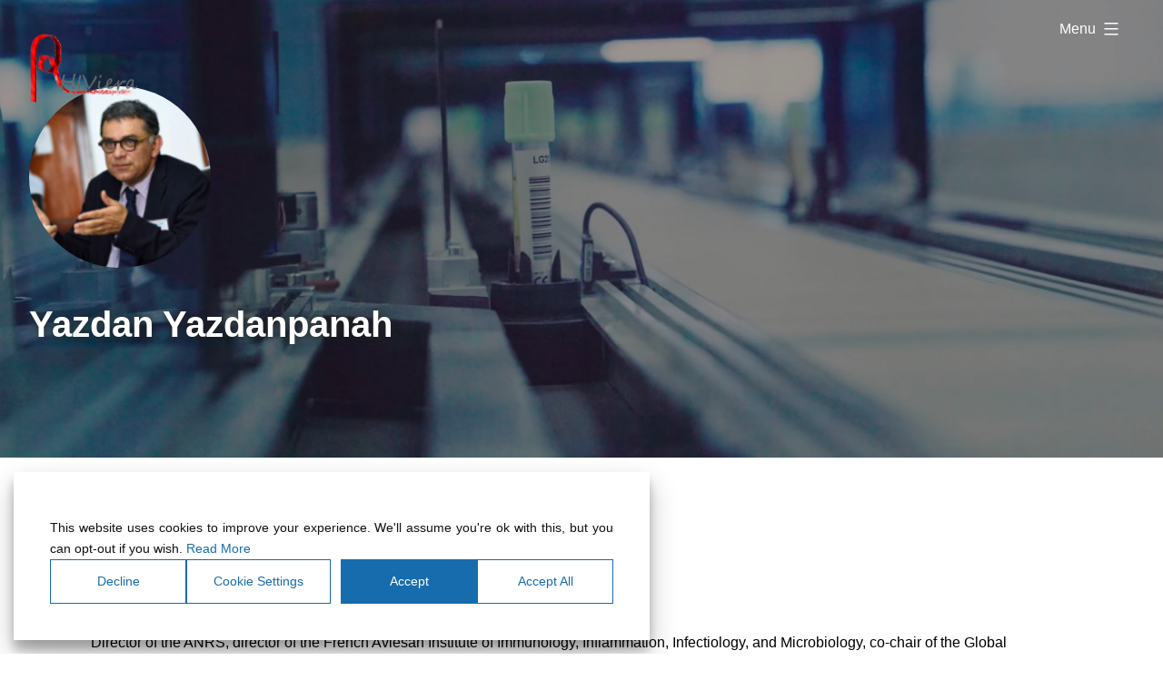

--- FILE ---
content_type: text/css
request_url: https://rhiviera.com/wp-content/plugins/gdpr-cookie-consent/public/css/gdpr-cookie-consent-public-variables.min.css?ver=4.0.4
body_size: 566
content:
:root{--text-3xs-font-size:8px;--text-3xs-font-size-rem:0.5rem;--text-3xs-line-height:12px;--text-3xs-line-height-rem:0.75rem;--text-2xs-font-size:10px;--text-2xs-font-size-rem:0.625rem;--text-2xs-line-height:14px;--text-2xs-line-height-rem:0.875rem;--text-sem-13-font-size:13px;--text-sem-30-font-size:30px;--text-sem-60-font-size:60px;--text-xs-font-size:12px;--text-xs-font-size-rem:0.75rem;--text-xs-line-height:16px;--text-xs-line-height-rem:1rem;--text-sm-font-size:14px;--text-sm-font-size-rem:0.875rem;--text-sm-line-height:20px;--text-sm-line-height-rem:1.25rem;--text-base-font-size:16px;--text-base-font-size-rem:1rem;--text-base-line-height:24px;--text-base-line-height-rem:1.5rem;--text-lg-font-size:18px;--text-lg-font-size-rem:1.125rem;--text-lg-line-height:28px;--text-lg-line-height-rem:1.75rem;--text-xl-font-size:20px;--text-xl-font-size-rem:1.25rem;--text-xl-line-height:28px;--text-xl-line-height-rem:1.75rem;--text-2xl-font-size:24px;--text-2xl-font-size-rem:1.5rem;--text-2xl-line-height:32px;--text-2xl-line-height-rem:2rem;--text-3xl-font-size:30px;--text-3xl-font-size-rem:1.875rem;--text-3xl-line-height:36px;--text-3xl-line-height-rem:2.25rem;--text-4xl-font-size:36px;--text-4xl-font-size-rem:2.25rem;--text-4xl-line-height:40px;--text-4xl-line-height-rem:2.5rem;--text-5xl-font-size:48px;--text-5xl-font-size-rem:3rem;--text-5xl-line-height:48px;--text-5xl-line-height-rem:3rem;--text-6xl-font-size:60px;--text-6xl-font-size-rem:3.75rem;--text-6xl-line-height:60px;--text-6xl-line-height-rem:3.75rem;--text-7xl-font-size:72px;--text-7xl-font-size-rem:4.5rem;--text-7xl-line-height:72px;--text-7xl-line-height-rem:4.5rem;--text-8xl-font-size:96px;--text-8xl-font-size-rem:6rem;--text-8xl-line-height:96px;--text-8xl-line-height-rem:6rem;--text-9xl-font-size:128px;--text-9xl-font-size-rem:8rem;--text-9xl-line-height:128px;--text-9xl-line-height-rem:8rem;--text-regular-font-weight:400;--text-medium-font-weight:500;--text-semi-bold-font-weight:600;--text-bold-font-weight:700;--text-extra-bold-font-weight:800;--white-50:#f6f7f7;--white-100:#ffffff;--black-50:#000000;--red-50:#f00;--red-100:#935687;--orange-50:#ffa319;--gray-50:#FAFAFA;--gray-100:#F4F4F5;--gray-200:#E4E4E7;--gray-300:#D4D4D8;--gray-400:#A1A1AA;--gray-500:#71717A;--gray-600:#52525B;--gray-700:#3F3F46;--gray-800:#27272A;--gray-901:#141722;--gray-902:#999;--gray-903:#d8dbe0;--gray-904:#cccccc;--gray-905:#e5e5e5;--gray-906:#e0e0e0;--gray-907:#aaa;--blue-50:#e6eef7;--blue-100:#b0cce7;--blue-200:#8ab3dc;--blue-300:#5490cc;--blue-400:#337ac2;--blue-500:#0059b3;--blue-600:#0051a3;--blue-700:#003f7f;--blue-800:#003162;--blue-900:#00254b;--blue-901:#2a4a7e;--blue-902:#1e3d59;--blue-1000:#2271b1;--blue-2000:#0073aa;--blue-903:#3c4b64;--blue-904:#39f;--green-50:#e9f9ef;--green-100:#a4e7bd;--green-200:#7fdda2;--green-300:#48cf79;--green-400:#22c55e;--green-500:#188a42;--green-600:#157839}